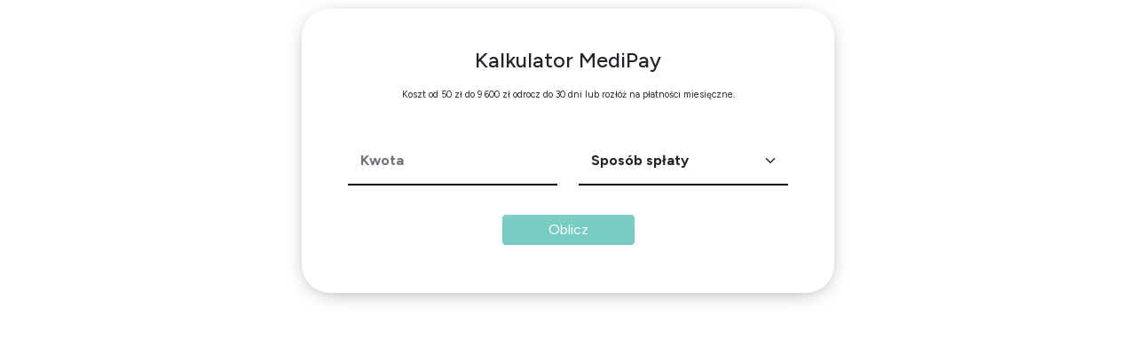

--- FILE ---
content_type: text/html; charset=UTF-8
request_url: https://www.mediraty.pl/kalkulator/kalkulator-medipay.php?klinikain=4417
body_size: 3838
content:
<!DOCTYPE html>
<html lang="pl">

<head>
    <!-- No analytics connected -->

    <meta charset="UTF-8" />    
    <link rel="canonical" href="https://www.mediraty.pl/kalkulator/kalkulator-medipay.php" />
    <meta name="viewport" content="width=device-width, initial-scale=1.0" />
    <meta name="description" content="MediRaty - oblicz jak niska może być rata."/>
    <link href="https://fonts.googleapis.com/css2?family=Figtree:ital,wght@0,300..900;1,300..900&display=swap" rel="stylesheet">
    <link rel="stylesheet" href="https://cdn.jsdelivr.net/npm/bootstrap@5.2.3/dist/css/bootstrap.min.css" integrity="sha384-rbsA2VBKQhggwzxH7pPCaAqO46MgnOM80zW1RWuH61DGLwZJEdK2Kadq2F9CUG65" crossorigin="anonymous" />
    <link <link rel="stylesheet" href="https://cdn.jsdelivr.net/npm/bootstrap-icons@1.10.2/font/bootstrap-icons.css" integrity="sha384-b6lVK+yci+bfDmaY1u0zE8YYJt0TZxLEAFyYSLHId4xoVvsrQu3INevFKo+Xir8e" crossorigin="anonymous" />

    <style>
        @media (max-width: 600px) {
            .mediraty-calc .info-wrapper p {
                font-size: 10px;
            }
        }

        @media (max-width: 600px) {

            .mediraty-calc__form input,
            .mediraty-calc__form select {
                font-size: 12px;
            }
        }

        .mediraty-calc .mediraty-calc__form .btn-primary {
            background-color: #30b2a3;
            border-color: #fff;
            padding: 5px 52px;
            border-radius: 0.3rem;
        }

        .mediraty-calc {
            position: relative;
            font-family: "Figtree", sans-serif;
            width: 100%;
            max-width: 600px;
            height: 320px;
            overflow: hidden;
            margin-left: auto;
            margin-right: auto;
            border-radius: 2rem;
            -webkit-box-shadow: 0px 4px 24px -10px rgba(0, 0, 0, 0.56);
            -moz-box-shadow: 0px 4px 24px -10px rgba(0, 0, 0, 0.56);
            box-shadow: 0px 4px 24px -10px rgba(0, 0, 0, 0.56);
            padding: 20px;
            margin-top: 30px;
            background-color: #fff;
        }

        #summary .wrapper {
            background-color: #562582;
            color: #fff;
            padding: 3rem 1rem 2rem 1rem;
            border-radius: 1rem;
        }

        @media (max-width: 600px) {
            .mediraty-calc {
                max-width: 95%;
                padding-top: 0;
            }
        }

        .mediraty-calc .logo-wrapper img {
            max-width: 180px;
        }

        @media (max-width: 600px) {
            .mediraty-calc .logo-wrapper img {
                max-width: 140px;
            }
        }

        .mediraty-calc .info-wrapper {
            display: flex;
            flex-direction: row;
            justify-content: center;
            align-items: center;
            gap: 10px;
            margin-top: 15px;
            margin-bottom: 35px;
        }

        .mediraty-calc .info-wrapper p {
            font-size: 12px;
            font-weight: 400;
            text-align: center;
            flex-grow: 6;
            padding: 0;
            margin: 0;
        }


        .mediraty-calc .mediraty-calc__form {
            padding-left: 2rem;
            padding-right: 2rem;
        }

        @media(max-width: 600px) {
            .mediraty-calc .mediraty-calc__form {
                padding-left: 0;
                padding-right: 0;
            }
        }

        .mediraty-calc .mediraty-calc__form input[type="number"],
        .mediraty-calc .mediraty-calc__form select {
            padding: 14px;
            border-radius: 0;
            border: none;
            border-bottom: 2px solid #000;
            font-weight: bold;
            background-color: transparent;
        }

        .mediraty-calc .btn-primary {
            background-color: #30b2a3;
            border-color: #fff;
            padding: 5px 48px;
            border-radius: 0.5rem;
            margin-top: 1rem;
        }

        @media (max-width: 600px) {
            .mediraty-calc .btn-primary {
                font-size: 12px;
            }
        }

        .mediraty-calc .desc {
            font-size: 11px;
        }

        @media (max-width: 600px) {
            .mediraty-calc .desc {
                font-size: 9px;
            }
        }

        .mediraty-calc .table tr td {
            font-size: 14px;
            line-height: 1em;
        }

        .mediraty-calc .table tr td {
            border-bottom: none;
        }

        .mediraty-calc .table tr:nth-child(odd) {
            background-color: #fbfbfb;
        }

        .mediraty-calc .quote {
            font-size: 30px;
            font-weight: bold;
            margin-top: 5px;
            padding: 0;
            margin-bottom: 15px;
        }

        .mediraty-calc .divider {
            height: 1px;
            width: 100%;
            background-color: #ced4da;
        }

        .mediraty-calc .close-btn .bi-x {
            cursor: pointer;
            color: #000;
            background-color: #fbfbfb;
            padding: 5px;
            border-radius: 50%;
            font-size: 18px;
        }

        .mediraty-calc .close-btn {
            position: absolute;
            top: 8px;
            right: 8px;
        }

        .mediraty-calc .row {
            margin-top: 40px;
        }

        @media (max-width: 600px) {
            .mediraty-calc .col-6 {
                width: 100%;
            }

            .mediraty-calc .col-6 .wrapper {
                display: flex;
                justify-content: center;
                align-items: center;
            }

            .mediraty-calc .col-6 .wrapper p {
                margin-left: 10px;
            }

            .mediraty-calc .col-6 .table tbody {
                display: flex;
                justify-content: flex-start;
                align-items: center;
                flex-wrap: wrap;
            }

            .mediraty-calc .col-6 .table tbody tr {
                width: 50%;
            }

            .mediraty-calc .col-6 .table tbody tr td {
                font-size: 9px;
            }

            .mediraty-calc .row {
                margin-top: 15px;
            }
        }

        @media (max-width: 375px) {
            .mediraty-calc .col-6 .wrapper p {
                font-size: 12px;
            }

            .mediraty-calc .col-6 .wrapper .quote {
                font-size: 20px;
                margin-bottom: 7px;
            }

            .mediraty-calc .col-6 .table tbody tr td {
                font-size: 8px;
            }
        }

        @media (max-width: 340px) {
            .mediraty-calc .col-6 .table tbody tr td {
                font-size: 7px;
            }

            .mediraty-calc .desc {
                font-size: 8px;
            }
        }
    </style>
</head>

<body>
    <!--  -->
    
    <div id="calc" class="mediraty-calc" style="display: block;margin-top: 10px;">
        <div class="logo-wrapper text-center mt-4">
            <h4>Kalkulator MediPay</h4>
        </div>
        <div class="info-wrapper">
            <p><small>Koszt od 50 zł do 9&nbsp;600 zł odrocz do 30 dni lub rozłóż na płatności miesięczne.</small></p>
        </div>
        <form id="calculator" class="mediraty-calc__form">
            <div class="row">
                <div class="col-6 mb-3">
                    <input required type="number" name="quote" oninput="checkInstalment()" onchange="checkInstalment()" class="form-control" placeholder="Kwota" />
                </div>
                <div class="col-6 mb-3">
                    <select disabled="" required="" name="rata" class="form-select" aria-label="Default select example">
                        <option selected>Sposób spłaty</option>
                    </select>
                </div>
                <div class="btn-wrapper mb-3 text-center">
                    <button type="button" disabled="" id="submit" class="btn btn-primary">
                        <div id="button_content">
                            Oblicz
                        </div>
                        <div id="button_spinner" style="display: none;" class="spinner-border mx-5" role="status">
                            <span class="visually-hidden">Loading...</span>
                        </div>
                    </button>

                    <input type="hidden" name="klinika" value="">
                </div>
            </div>
        </form>
    </div>
    <div id="summary" style="display:none;" class="mediraty-calc">
        <div class="close-btn text-end">
            <i id="close" class="bi bi-x"></i>
        </div>
        <div class="row" style="margin-top: 0px;">
            <div class="col-12" style="margin-bottom: 20px;">
                <p class="text-center m-0 p-0">Kwota: <strong id="kwota_zabiegu">0 zł</strong></p>
            </div>
            <div class="col-6">
                <div class="wrapper">
                    <p class="text-center m-0 p-0">
                        Twoja płatność miesięczna:
                    </p>
                    <p id="kwota_raty" class="quote text-center">0 zł</p>
                </div>                
                <p class="text-center" style="margin-top: 20px;">
                    <small>Łączny koszt finansowania
                        <strong id="laczny_koszt">0 zł</strong></small>
                </p>
            </div>
            <div class="col-6">
                <table class="table">
                    <tbody>
                        <tr>
                            <td>Opłata przygotowawcza:&nbsp;<span id="oplata_przyg">0 zł</span></td>
                        </tr>
                        <tr>
                            <td>Odsetki:&nbsp;<span id="odsetki">0 zł</span></td>
                        </tr>
                        <tr>
                            <td>Całkowita kwota do spłaty:&nbsp;<span id="calk_kwota">0 zł</span></td>
                        </tr>
                        <tr>
                            <td>RRSO:&nbsp;<span id="rrso">0%</span></td>
                        </tr>
                        <tr>
                            <td>Oprocentowanie:&nbsp;<span id="oprocentowanie">0%</span>&nbsp;(stałe)</td>
                        </tr>
                        <tr>
                            <td>Ilość rat:&nbsp;<span id="ilosc_rat">0</span></td>
                        </tr>
                    </tbody>
                </table>
            </div>
        </div>        
    </div>
    <script>
        const inputInstalment = document.querySelector("#calculator select[name='rata']");
        const submitButton = document.querySelector("#submit");

        document.getElementById("submit").addEventListener("click", switchDisplay);
        document.getElementById("close").addEventListener("click", switchDisplay);

        let calcVisible = true;
        const queryParams = new URLSearchParams(window.location.search);

        inputInstalment.setAttribute("disabled", "true");
        submitButton.setAttribute("disabled", "true");

        const tmp = queryParams.get('klinikain');
        const url = queryParams.get('f');

        if (tmp) {
            var klinika = tmp;
            var queryParamKlinikain = "?klinikain=" + klinika;
        } else {
            var klinika = "";
            var queryParamKlinikain = "";
        }

        function defaultRequestOptions() {
            const inputQuote = document.querySelector("#calculator input[name='quote']")
            const kwota = inputQuote.value;
            const requestData = {
                api_key: 'KROPAjhkf43Trtk4a3FA51ds',
                partnerid: klinika,
                ratyzero: 'false',
                amount: kwota
            };

            const requestBody = Object.keys(requestData)
                .map(key => `${encodeURIComponent(key)}=${encodeURIComponent(requestData[key])}`)
                .join('&');
            const requestOptions = {
                method: 'POST',
                headers: {
                    'Content-Type': 'application/x-www-form-urlencoded',
                },
                body: requestBody
            };
            return requestOptions;
        }

        function checkInstalment() {
            const url = 'https://estoapi.mediraty.pl/api/calc_pay';

            fetch(url, defaultRequestOptions())
                .then(response => {
                    if (!response.ok) {
                        throw new Error('Network response was not ok');
                    }
                    return response.json();
                })
                .then(data => {
                    const creditOptions = data.data.credit_option
                    inputInstalment.removeAttribute("disabled");
                    submitButton.removeAttribute("disabled");
                    inputInstalment.innerHTML = "";

                    // Api na pierwszej pozycji zwraca 1 ratę - usuwamy to z wyników
                    if (creditOptions.length > 1) {
                        creditOptions.shift();
                    }
                    for (var i = 0; i < creditOptions.length; i++) {
                        const option = document.createElement("option")
                        option.setAttribute('value', i)
                        option.innerText = creditOptions[i].okres;
                        inputInstalment.appendChild(option)
                    }



                })
                .catch(error => {
                    if (error = "creditOptions is undefined")
                        inputInstalment.innerHTML = "<option disabled selected hidden>Ilość rat</option>";
                    inputInstalment.setAttribute("disabled", "true");
                    submitButton.setAttribute("disabled", "true");
                });

        }

        function updateSummary() {
            const url = 'https://estoapi.mediraty.pl/api/calc_pay';

            fetch(url, defaultRequestOptions())
                .then(response => {
                    if (!response.ok) {
                        throw new Error('Network response was not ok');
                    }
                    return response.json();
                })
                .then(data => {
                    const instalmentOption = document.querySelector('#calculator select').value;

                    // Api na pierwszej pozycji zwraca 1 ratę - usuwamy to z wyników
                    if (data.data.credit_option.length > 1) {
                        data.data.credit_option.shift();
                    }

                    const creditOption = data.data.credit_option[instalmentOption];


                    document.getElementById('kwota_zabiegu').innerHTML = `${Number.parseFloat(document.querySelector("#calculator input[name='quote']").value).toFixed(2)} zł`;

                    document.getElementById('kwota_raty').innerHTML = `${Number.parseFloat(creditOption.kwota_raty).toFixed(2)} zł`;
                    document.getElementById('oprocentowanie').innerHTML = `${creditOption.oprocentowanie}%`;
                    document.getElementById('rrso').innerHTML = `${Number.parseFloat(creditOption.RRSO).toFixed(2)}%`;
                    document.getElementById('oplata_przyg').innerHTML = `${Number.parseFloat(creditOption.oplata_przyg).toFixed(2)} zł`;
                    document.getElementById('calk_kwota').innerHTML = `${Number.parseFloat(creditOption.calk_kwota).toFixed(2)} zł`;
                    document.getElementById('odsetki').innerHTML = `${Number.parseFloat(creditOption.odsetki).toFixed(2)} zł`;
                    var laczny_koszt = Number.parseFloat(creditOption.koszt).toFixed(2);
                    document.getElementById("laczny_koszt").innerHTML = `${laczny_koszt} zł`;
                    document.getElementById("ilosc_rat").innerHTML = `${creditOption.okres}`;
                })
                .catch(error => {});

        }

        function validateForm() {

            const selectElement = document.querySelector('#calculator select');
            const quote = document.querySelector('#calculator input[name="quote"]');
            if (isNaN(selectElement.value)) {
                return false;
            }
            return true;

        }


        function switchDisplay() {
            if (calcVisible) {
                if (validateForm()) {
                    document.getElementById("button_content").style.setProperty("display", "none");
                    document.getElementById("button_spinner").style.setProperty("display", "block");
                    updateSummary();

                    setTimeout(
                        () => {
                            document.getElementById("calc").style.setProperty("display", "none")
                            document.getElementById("summary").style.setProperty("display", "block")
                            document.getElementById("button_content").style.setProperty("display", "block");
                            document.getElementById("button_spinner").style.setProperty("display", "none");

                        }, 240)
                }
            } else {
                document.getElementById("calc").style.setProperty("display", "block")
                document.getElementById("summary").style.setProperty("display", "none")

            }


            calcVisible = !(calcVisible)
        }
    </script>
    <script src="https://cdn.jsdelivr.net/npm/bootstrap@5.2.3/dist/js/bootstrap.bundle.min.js" integrity="sha384-kenU1KFdBIe4zVF0s0G1M5b4hcpxyD9F7jL+jjXkk+Q2h455rYXK/7HAuoJl+0I4" crossorigin="anonymous"></script>
</body>

</html>